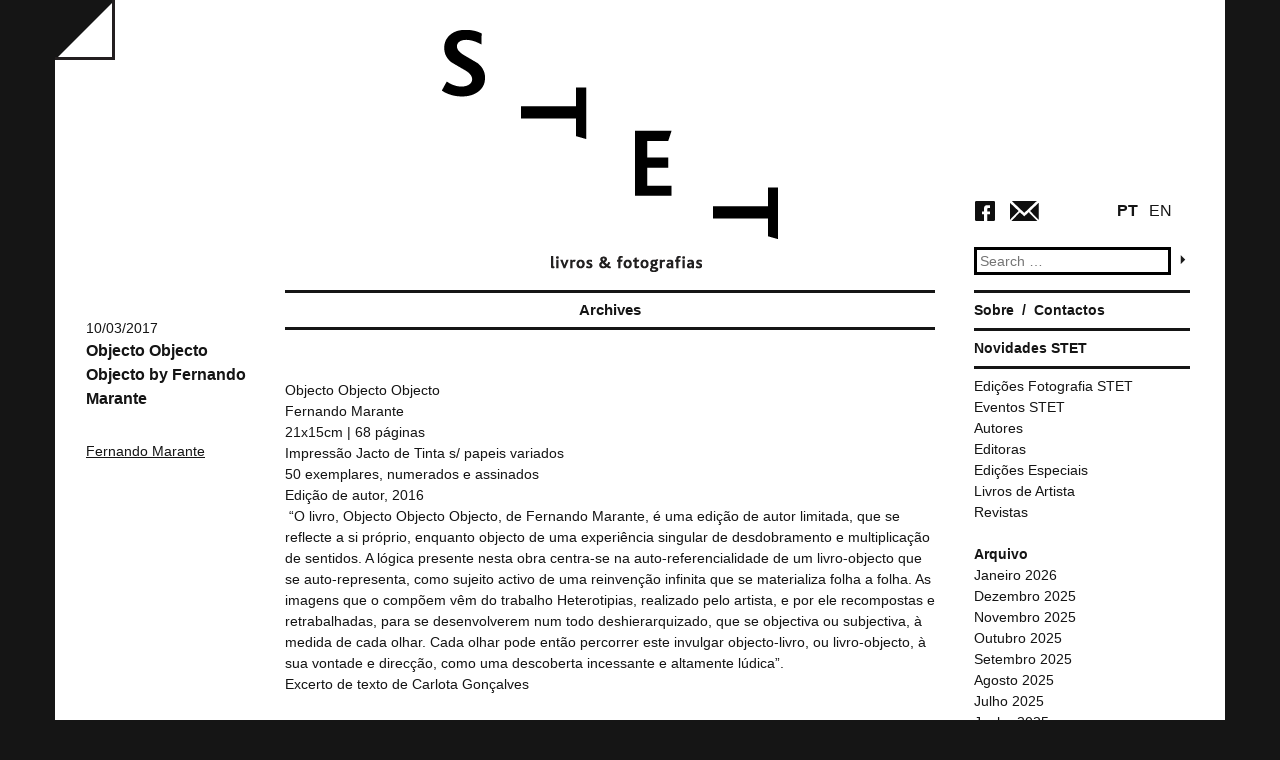

--- FILE ---
content_type: text/html; charset=UTF-8
request_url: http://stet-livros-fotografias.com/autores/fernando-marante/
body_size: 8292
content:
<!DOCTYPE html>
<html lang="pt-PT">
<head>
<meta charset="UTF-8">
<meta name="viewport" content="width=device-width">
<script type="text/javascript">
 var GLOBAL_TemplateDirectoryUri = "http://stet-livros-fotografias.com/wp-content/themes/wp_stet";
 var GLOBAL_TemplateDirectoryUriForWhiteMode = "http://stet-livros-fotografias.com/wp-content/themes/wp_stet/css/STET.white.css";
 var GLOBAL_TemplateDirectoryUriForBlackMode = "http://stet-livros-fotografias.com/wp-content/themes/wp_stet/css/STET.black.css";
 </script><title>Fernando Marante | Autores | STET</title>
<link rel="profile" href="http://gmpg.org/xfn/11">
<link rel="pingback" href="http://stet-livros-fotografias.com/xmlrpc.php">

<meta name='robots' content='max-image-preview:large' />
<link rel='dns-prefetch' href='//ajax.googleapis.com' />
<link rel='dns-prefetch' href='//maps.googleapis.com' />
<link rel="alternate" type="application/rss+xml" title="STET &raquo; Feed" href="http://stet-livros-fotografias.com/feed/" />
<link rel="alternate" type="application/rss+xml" title="STET &raquo; Feed de comentários" href="http://stet-livros-fotografias.com/comments/feed/" />
<link rel="alternate" type="application/rss+xml" title="Feed STET &raquo; Fernando Marante Autor" href="http://stet-livros-fotografias.com/autores/fernando-marante/feed/" />
<script type="text/javascript">
window._wpemojiSettings = {"baseUrl":"https:\/\/s.w.org\/images\/core\/emoji\/14.0.0\/72x72\/","ext":".png","svgUrl":"https:\/\/s.w.org\/images\/core\/emoji\/14.0.0\/svg\/","svgExt":".svg","source":{"concatemoji":"http:\/\/stet-livros-fotografias.com\/wp-includes\/js\/wp-emoji-release.min.js?ver=6.3.7"}};
/*! This file is auto-generated */
!function(i,n){var o,s,e;function c(e){try{var t={supportTests:e,timestamp:(new Date).valueOf()};sessionStorage.setItem(o,JSON.stringify(t))}catch(e){}}function p(e,t,n){e.clearRect(0,0,e.canvas.width,e.canvas.height),e.fillText(t,0,0);var t=new Uint32Array(e.getImageData(0,0,e.canvas.width,e.canvas.height).data),r=(e.clearRect(0,0,e.canvas.width,e.canvas.height),e.fillText(n,0,0),new Uint32Array(e.getImageData(0,0,e.canvas.width,e.canvas.height).data));return t.every(function(e,t){return e===r[t]})}function u(e,t,n){switch(t){case"flag":return n(e,"\ud83c\udff3\ufe0f\u200d\u26a7\ufe0f","\ud83c\udff3\ufe0f\u200b\u26a7\ufe0f")?!1:!n(e,"\ud83c\uddfa\ud83c\uddf3","\ud83c\uddfa\u200b\ud83c\uddf3")&&!n(e,"\ud83c\udff4\udb40\udc67\udb40\udc62\udb40\udc65\udb40\udc6e\udb40\udc67\udb40\udc7f","\ud83c\udff4\u200b\udb40\udc67\u200b\udb40\udc62\u200b\udb40\udc65\u200b\udb40\udc6e\u200b\udb40\udc67\u200b\udb40\udc7f");case"emoji":return!n(e,"\ud83e\udef1\ud83c\udffb\u200d\ud83e\udef2\ud83c\udfff","\ud83e\udef1\ud83c\udffb\u200b\ud83e\udef2\ud83c\udfff")}return!1}function f(e,t,n){var r="undefined"!=typeof WorkerGlobalScope&&self instanceof WorkerGlobalScope?new OffscreenCanvas(300,150):i.createElement("canvas"),a=r.getContext("2d",{willReadFrequently:!0}),o=(a.textBaseline="top",a.font="600 32px Arial",{});return e.forEach(function(e){o[e]=t(a,e,n)}),o}function t(e){var t=i.createElement("script");t.src=e,t.defer=!0,i.head.appendChild(t)}"undefined"!=typeof Promise&&(o="wpEmojiSettingsSupports",s=["flag","emoji"],n.supports={everything:!0,everythingExceptFlag:!0},e=new Promise(function(e){i.addEventListener("DOMContentLoaded",e,{once:!0})}),new Promise(function(t){var n=function(){try{var e=JSON.parse(sessionStorage.getItem(o));if("object"==typeof e&&"number"==typeof e.timestamp&&(new Date).valueOf()<e.timestamp+604800&&"object"==typeof e.supportTests)return e.supportTests}catch(e){}return null}();if(!n){if("undefined"!=typeof Worker&&"undefined"!=typeof OffscreenCanvas&&"undefined"!=typeof URL&&URL.createObjectURL&&"undefined"!=typeof Blob)try{var e="postMessage("+f.toString()+"("+[JSON.stringify(s),u.toString(),p.toString()].join(",")+"));",r=new Blob([e],{type:"text/javascript"}),a=new Worker(URL.createObjectURL(r),{name:"wpTestEmojiSupports"});return void(a.onmessage=function(e){c(n=e.data),a.terminate(),t(n)})}catch(e){}c(n=f(s,u,p))}t(n)}).then(function(e){for(var t in e)n.supports[t]=e[t],n.supports.everything=n.supports.everything&&n.supports[t],"flag"!==t&&(n.supports.everythingExceptFlag=n.supports.everythingExceptFlag&&n.supports[t]);n.supports.everythingExceptFlag=n.supports.everythingExceptFlag&&!n.supports.flag,n.DOMReady=!1,n.readyCallback=function(){n.DOMReady=!0}}).then(function(){return e}).then(function(){var e;n.supports.everything||(n.readyCallback(),(e=n.source||{}).concatemoji?t(e.concatemoji):e.wpemoji&&e.twemoji&&(t(e.twemoji),t(e.wpemoji)))}))}((window,document),window._wpemojiSettings);
</script>
<style type="text/css">
img.wp-smiley,
img.emoji {
	display: inline !important;
	border: none !important;
	box-shadow: none !important;
	height: 1em !important;
	width: 1em !important;
	margin: 0 0.07em !important;
	vertical-align: -0.1em !important;
	background: none !important;
	padding: 0 !important;
}
</style>
	<link rel='stylesheet' id='wp-block-library-css' href='http://stet-livros-fotografias.com/wp-includes/css/dist/block-library/style.min.css?ver=6.3.7' type='text/css' media='all' />
<style id='classic-theme-styles-inline-css' type='text/css'>
/*! This file is auto-generated */
.wp-block-button__link{color:#fff;background-color:#32373c;border-radius:9999px;box-shadow:none;text-decoration:none;padding:calc(.667em + 2px) calc(1.333em + 2px);font-size:1.125em}.wp-block-file__button{background:#32373c;color:#fff;text-decoration:none}
</style>
<style id='global-styles-inline-css' type='text/css'>
body{--wp--preset--color--black: #000000;--wp--preset--color--cyan-bluish-gray: #abb8c3;--wp--preset--color--white: #ffffff;--wp--preset--color--pale-pink: #f78da7;--wp--preset--color--vivid-red: #cf2e2e;--wp--preset--color--luminous-vivid-orange: #ff6900;--wp--preset--color--luminous-vivid-amber: #fcb900;--wp--preset--color--light-green-cyan: #7bdcb5;--wp--preset--color--vivid-green-cyan: #00d084;--wp--preset--color--pale-cyan-blue: #8ed1fc;--wp--preset--color--vivid-cyan-blue: #0693e3;--wp--preset--color--vivid-purple: #9b51e0;--wp--preset--gradient--vivid-cyan-blue-to-vivid-purple: linear-gradient(135deg,rgba(6,147,227,1) 0%,rgb(155,81,224) 100%);--wp--preset--gradient--light-green-cyan-to-vivid-green-cyan: linear-gradient(135deg,rgb(122,220,180) 0%,rgb(0,208,130) 100%);--wp--preset--gradient--luminous-vivid-amber-to-luminous-vivid-orange: linear-gradient(135deg,rgba(252,185,0,1) 0%,rgba(255,105,0,1) 100%);--wp--preset--gradient--luminous-vivid-orange-to-vivid-red: linear-gradient(135deg,rgba(255,105,0,1) 0%,rgb(207,46,46) 100%);--wp--preset--gradient--very-light-gray-to-cyan-bluish-gray: linear-gradient(135deg,rgb(238,238,238) 0%,rgb(169,184,195) 100%);--wp--preset--gradient--cool-to-warm-spectrum: linear-gradient(135deg,rgb(74,234,220) 0%,rgb(151,120,209) 20%,rgb(207,42,186) 40%,rgb(238,44,130) 60%,rgb(251,105,98) 80%,rgb(254,248,76) 100%);--wp--preset--gradient--blush-light-purple: linear-gradient(135deg,rgb(255,206,236) 0%,rgb(152,150,240) 100%);--wp--preset--gradient--blush-bordeaux: linear-gradient(135deg,rgb(254,205,165) 0%,rgb(254,45,45) 50%,rgb(107,0,62) 100%);--wp--preset--gradient--luminous-dusk: linear-gradient(135deg,rgb(255,203,112) 0%,rgb(199,81,192) 50%,rgb(65,88,208) 100%);--wp--preset--gradient--pale-ocean: linear-gradient(135deg,rgb(255,245,203) 0%,rgb(182,227,212) 50%,rgb(51,167,181) 100%);--wp--preset--gradient--electric-grass: linear-gradient(135deg,rgb(202,248,128) 0%,rgb(113,206,126) 100%);--wp--preset--gradient--midnight: linear-gradient(135deg,rgb(2,3,129) 0%,rgb(40,116,252) 100%);--wp--preset--font-size--small: 13px;--wp--preset--font-size--medium: 20px;--wp--preset--font-size--large: 36px;--wp--preset--font-size--x-large: 42px;--wp--preset--spacing--20: 0.44rem;--wp--preset--spacing--30: 0.67rem;--wp--preset--spacing--40: 1rem;--wp--preset--spacing--50: 1.5rem;--wp--preset--spacing--60: 2.25rem;--wp--preset--spacing--70: 3.38rem;--wp--preset--spacing--80: 5.06rem;--wp--preset--shadow--natural: 6px 6px 9px rgba(0, 0, 0, 0.2);--wp--preset--shadow--deep: 12px 12px 50px rgba(0, 0, 0, 0.4);--wp--preset--shadow--sharp: 6px 6px 0px rgba(0, 0, 0, 0.2);--wp--preset--shadow--outlined: 6px 6px 0px -3px rgba(255, 255, 255, 1), 6px 6px rgba(0, 0, 0, 1);--wp--preset--shadow--crisp: 6px 6px 0px rgba(0, 0, 0, 1);}:where(.is-layout-flex){gap: 0.5em;}:where(.is-layout-grid){gap: 0.5em;}body .is-layout-flow > .alignleft{float: left;margin-inline-start: 0;margin-inline-end: 2em;}body .is-layout-flow > .alignright{float: right;margin-inline-start: 2em;margin-inline-end: 0;}body .is-layout-flow > .aligncenter{margin-left: auto !important;margin-right: auto !important;}body .is-layout-constrained > .alignleft{float: left;margin-inline-start: 0;margin-inline-end: 2em;}body .is-layout-constrained > .alignright{float: right;margin-inline-start: 2em;margin-inline-end: 0;}body .is-layout-constrained > .aligncenter{margin-left: auto !important;margin-right: auto !important;}body .is-layout-constrained > :where(:not(.alignleft):not(.alignright):not(.alignfull)){max-width: var(--wp--style--global--content-size);margin-left: auto !important;margin-right: auto !important;}body .is-layout-constrained > .alignwide{max-width: var(--wp--style--global--wide-size);}body .is-layout-flex{display: flex;}body .is-layout-flex{flex-wrap: wrap;align-items: center;}body .is-layout-flex > *{margin: 0;}body .is-layout-grid{display: grid;}body .is-layout-grid > *{margin: 0;}:where(.wp-block-columns.is-layout-flex){gap: 2em;}:where(.wp-block-columns.is-layout-grid){gap: 2em;}:where(.wp-block-post-template.is-layout-flex){gap: 1.25em;}:where(.wp-block-post-template.is-layout-grid){gap: 1.25em;}.has-black-color{color: var(--wp--preset--color--black) !important;}.has-cyan-bluish-gray-color{color: var(--wp--preset--color--cyan-bluish-gray) !important;}.has-white-color{color: var(--wp--preset--color--white) !important;}.has-pale-pink-color{color: var(--wp--preset--color--pale-pink) !important;}.has-vivid-red-color{color: var(--wp--preset--color--vivid-red) !important;}.has-luminous-vivid-orange-color{color: var(--wp--preset--color--luminous-vivid-orange) !important;}.has-luminous-vivid-amber-color{color: var(--wp--preset--color--luminous-vivid-amber) !important;}.has-light-green-cyan-color{color: var(--wp--preset--color--light-green-cyan) !important;}.has-vivid-green-cyan-color{color: var(--wp--preset--color--vivid-green-cyan) !important;}.has-pale-cyan-blue-color{color: var(--wp--preset--color--pale-cyan-blue) !important;}.has-vivid-cyan-blue-color{color: var(--wp--preset--color--vivid-cyan-blue) !important;}.has-vivid-purple-color{color: var(--wp--preset--color--vivid-purple) !important;}.has-black-background-color{background-color: var(--wp--preset--color--black) !important;}.has-cyan-bluish-gray-background-color{background-color: var(--wp--preset--color--cyan-bluish-gray) !important;}.has-white-background-color{background-color: var(--wp--preset--color--white) !important;}.has-pale-pink-background-color{background-color: var(--wp--preset--color--pale-pink) !important;}.has-vivid-red-background-color{background-color: var(--wp--preset--color--vivid-red) !important;}.has-luminous-vivid-orange-background-color{background-color: var(--wp--preset--color--luminous-vivid-orange) !important;}.has-luminous-vivid-amber-background-color{background-color: var(--wp--preset--color--luminous-vivid-amber) !important;}.has-light-green-cyan-background-color{background-color: var(--wp--preset--color--light-green-cyan) !important;}.has-vivid-green-cyan-background-color{background-color: var(--wp--preset--color--vivid-green-cyan) !important;}.has-pale-cyan-blue-background-color{background-color: var(--wp--preset--color--pale-cyan-blue) !important;}.has-vivid-cyan-blue-background-color{background-color: var(--wp--preset--color--vivid-cyan-blue) !important;}.has-vivid-purple-background-color{background-color: var(--wp--preset--color--vivid-purple) !important;}.has-black-border-color{border-color: var(--wp--preset--color--black) !important;}.has-cyan-bluish-gray-border-color{border-color: var(--wp--preset--color--cyan-bluish-gray) !important;}.has-white-border-color{border-color: var(--wp--preset--color--white) !important;}.has-pale-pink-border-color{border-color: var(--wp--preset--color--pale-pink) !important;}.has-vivid-red-border-color{border-color: var(--wp--preset--color--vivid-red) !important;}.has-luminous-vivid-orange-border-color{border-color: var(--wp--preset--color--luminous-vivid-orange) !important;}.has-luminous-vivid-amber-border-color{border-color: var(--wp--preset--color--luminous-vivid-amber) !important;}.has-light-green-cyan-border-color{border-color: var(--wp--preset--color--light-green-cyan) !important;}.has-vivid-green-cyan-border-color{border-color: var(--wp--preset--color--vivid-green-cyan) !important;}.has-pale-cyan-blue-border-color{border-color: var(--wp--preset--color--pale-cyan-blue) !important;}.has-vivid-cyan-blue-border-color{border-color: var(--wp--preset--color--vivid-cyan-blue) !important;}.has-vivid-purple-border-color{border-color: var(--wp--preset--color--vivid-purple) !important;}.has-vivid-cyan-blue-to-vivid-purple-gradient-background{background: var(--wp--preset--gradient--vivid-cyan-blue-to-vivid-purple) !important;}.has-light-green-cyan-to-vivid-green-cyan-gradient-background{background: var(--wp--preset--gradient--light-green-cyan-to-vivid-green-cyan) !important;}.has-luminous-vivid-amber-to-luminous-vivid-orange-gradient-background{background: var(--wp--preset--gradient--luminous-vivid-amber-to-luminous-vivid-orange) !important;}.has-luminous-vivid-orange-to-vivid-red-gradient-background{background: var(--wp--preset--gradient--luminous-vivid-orange-to-vivid-red) !important;}.has-very-light-gray-to-cyan-bluish-gray-gradient-background{background: var(--wp--preset--gradient--very-light-gray-to-cyan-bluish-gray) !important;}.has-cool-to-warm-spectrum-gradient-background{background: var(--wp--preset--gradient--cool-to-warm-spectrum) !important;}.has-blush-light-purple-gradient-background{background: var(--wp--preset--gradient--blush-light-purple) !important;}.has-blush-bordeaux-gradient-background{background: var(--wp--preset--gradient--blush-bordeaux) !important;}.has-luminous-dusk-gradient-background{background: var(--wp--preset--gradient--luminous-dusk) !important;}.has-pale-ocean-gradient-background{background: var(--wp--preset--gradient--pale-ocean) !important;}.has-electric-grass-gradient-background{background: var(--wp--preset--gradient--electric-grass) !important;}.has-midnight-gradient-background{background: var(--wp--preset--gradient--midnight) !important;}.has-small-font-size{font-size: var(--wp--preset--font-size--small) !important;}.has-medium-font-size{font-size: var(--wp--preset--font-size--medium) !important;}.has-large-font-size{font-size: var(--wp--preset--font-size--large) !important;}.has-x-large-font-size{font-size: var(--wp--preset--font-size--x-large) !important;}
.wp-block-navigation a:where(:not(.wp-element-button)){color: inherit;}
:where(.wp-block-post-template.is-layout-flex){gap: 1.25em;}:where(.wp-block-post-template.is-layout-grid){gap: 1.25em;}
:where(.wp-block-columns.is-layout-flex){gap: 2em;}:where(.wp-block-columns.is-layout-grid){gap: 2em;}
.wp-block-pullquote{font-size: 1.5em;line-height: 1.6;}
</style>
<link rel='stylesheet' id='wp_stet-style-css' href='http://stet-livros-fotografias.com/wp-content/themes/wp_stet/style.css?ver=6.3.7' type='text/css' media='all' />
<link rel='stylesheet' id='wp_stet-theme-color-css' href='http://stet-livros-fotografias.com/wp-content/themes/wp_stet/css/STET.white.css?ver=6.3.7' type='text/css' media='all' />
<link rel='stylesheet' id='newsletter-css' href='http://stet-livros-fotografias.com/wp-content/plugins/newsletter/style.css?ver=7.3.3' type='text/css' media='all' />
<script type='text/javascript' src='http://stet-livros-fotografias.com/wp-includes/js/jquery/jquery.min.js?ver=3.7.0' id='jquery-core-js'></script>
<script type='text/javascript' src='http://stet-livros-fotografias.com/wp-includes/js/jquery/jquery-migrate.min.js?ver=3.4.1' id='jquery-migrate-js'></script>
<script type='text/javascript' src='//ajax.googleapis.com/ajax/libs/jquery/1.10.2/jquery.min.js?ver=6.3.7' id='wp_stet-jquery-js'></script>
<script type='text/javascript' src='http://stet-livros-fotografias.com/wp-content/themes/wp_stet/js/jquery.cookie.js?ver=6.3.7' id='wp_stet-cookie-js'></script>
<script type='text/javascript' src='http://stet-livros-fotografias.com/wp-content/themes/wp_stet/js/STET.Core.js?ver=6.3.7' id='wp_stet-theme-core-js'></script>
<script type='text/javascript' src='https://maps.googleapis.com/maps/api/js?v=3.exp&#038;sensor=false&#038;ver=6.3.7' id='WPCleanHouse-googleMaps-js'></script>
<link rel="https://api.w.org/" href="http://stet-livros-fotografias.com/wp-json/" /><link rel="EditURI" type="application/rsd+xml" title="RSD" href="http://stet-livros-fotografias.com/xmlrpc.php?rsd" />
<meta name="generator" content="WordPress 6.3.7" />

<meta http-equiv="Content-Language" content="pt-PT" />
<style type="text/css" media="screen">
.qtrans_flag span { display:none }
.qtrans_flag { height:12px; width:18px; display:block }
.qtrans_flag_and_text { padding-left:20px }
.qtrans_flag_en { background:url(http://stet-livros-fotografias.com/wp-content/plugins/qtranslate/flags/gb.png) no-repeat }
.qtrans_flag_pt { background:url(http://stet-livros-fotografias.com/wp-content/plugins/qtranslate/flags/pt.png) no-repeat }
</style>
<link hreflang="en" href="http://stet-livros-fotografias.com/autores/fernando-marante/?lang=en" rel="alternate" />

<!-- Jetpack Open Graph Tags -->
<meta property="og:type" content="website" />
<meta property="og:title" content="Fernando Marante &#8211; STET" />
<meta property="og:url" content="http://stet-livros-fotografias.com/autores/fernando-marante/" />
<meta property="og:site_name" content="STET" />
<meta property="og:image" content="https://s0.wp.com/i/blank.jpg" />
<meta property="og:image:alt" content="" />
<meta property="og:locale" content="pt_PT" />

<!-- End Jetpack Open Graph Tags -->
</head>

<body class="archive tax-autores term-fernando-marante term-174">
<input type="hidden" id="currentLang" name="currentLang" value="pt">
<div id="page" class="hfeed site">
		<header id="masthead" class="site-header" role="banner">
		<div class="wrap page-header">
            <table class="table">
                <tr>
                    <td class="header-1col">
                        <a id="buttonColorMode" href="#"></a>
                    </td>
                    <td  class="header-2col">
                        <div class="site-branding">
			                <a id="site-logo" href="http://stet-livros-fotografias.com/" title="STET" rel="home">
                             
                            </a>
		                </div>
                    </td>
                    <td class="header-3col">
                        <div class="header-widget-area">
                            <div class="language-area">
                                <a href="http://stet-livros-fotografias.com/autores/fernando-marante/?lang=pt" id="buttonLangPT">PT</a>
                                <a href="http://stet-livros-fotografias.com/autores/fernando-marante/?lang=en" id="buttonLangEN">EN</a>
                            </div>
                            <div class="social-area">
                                <a id="buttonSocialFacebook" href="https://www.facebook.com/stet.livros.fotografias" target="_blank"></a>
                                <a href="mailto:stet.info@gmail.com" id="buttonEmail"></a>
                            </div>
                            <aside id="search" class="widget widget_search">
				                <form role="search" method="get" class="search-form" action="http://stet-livros-fotografias.com/">
	<label>
		<span class="screen-reader-text">Search for:</span>
		<input type="search" class="search-field" placeholder="Search &hellip;" value="" name="s" title="Search for:">
	</label>
	
    <input type="submit" class="search-submit" value="">
</form>
			                </aside>
                        </div>
                    </td>
                </tr>
            </table>

        </div>
        
	</header><!-- #masthead -->

	<div id="content" class="site-content wrap">

	<section id="primary" class="content-area">
		<main id="main" class="site-main" role="main">

		
			<header class="page-header">
				<h1 class="page-title">
					Archives				</h1>
							</header><!-- .page-header -->

						
				
<article id="post-1958" class="post-1958 livros type-livros status-publish hentry category-autores autores-fernando-marante">
	<div class="post-side">
        <header class="entry-header">

		    		    <div class="entry-meta">
			    10/03/2017		    </div><!-- .entry-meta -->
		    
            <h1 class="entry-title"><a href="http://stet-livros-fotografias.com/livros/objecto-objecto-objecto-by-fernando-marante/" rel="bookmark">Objecto Objecto Objecto by Fernando Marante</a></h1>

            <div class="post-meta-category">
                            <div class="meta-post-autores">
               <ul><li><a href="http://stet-livros-fotografias.com/autores/fernando-marante/" rel="tag">Fernando Marante</a></li></ul></div>
            </div>
	    </header><!-- .entry-header -->
    </div>
    <div class="post-main">
        <div class="post-main-image">
           <a href="http://stet-livros-fotografias.com/livros/objecto-objecto-objecto-by-fernando-marante/" title="Objecto Objecto Objecto by Fernando Marante"> </a>
        </div>
        	    <div class="entry-content">
		    <div class="_3xgc"><span class=" _50f4">Objecto Objecto Objecto<br />
Fernando Marante<br />
21x15cm | 68 páginas<br />
Impressão Jacto de Tinta s/ papeis variados<br />
50 exemplares, numerados e assinados<br />
Edição de autor, 2016 </span></div>
<div class="_3xgc"></div>
<div class="_3xgc"><span class=" _50f4"> “O livro, Objecto Objecto Objecto, de Fernando Marante, é uma edição de autor limitada, que se reflecte a si próprio, enquanto objecto de uma experiência singular de desdobramento e multiplicação de sentidos. A lógica presente nesta obra centra-se na auto-referencialidade de um livro-objecto que se auto-representa, como sujeito activo de uma reinvenção infinita que se materializa folha a folha. As imagens que o compõem vêm do trabalho Heterotipias, realizado pelo artista, e por ele recompostas e retrabalhadas, para se desenvolverem num todo deshierarquizado, que se objectiva ou subjectiva, à medida de cada olhar. Cada olhar pode então percorrer este invulgar objecto-livro, ou livro-objecto, à sua vontade e direcção, como uma descoberta incessante e altamente lúdica”. </span></div>
<div class="_3xgc"><span class=" _50f4">Excerto de texto de Carlota Gonçalves</span></div>
<div id="bulk_tag_selector_container" class="_3-8h">

		<style type="text/css">
			#gallery-1 {
				margin: auto;
			}
			#gallery-1 .gallery-item {
				float: left;
				margin-top: 10px;
				text-align: center;
				width: 33%;
			}
			#gallery-1 img {
				border: 2px solid #cfcfcf;
			}
			#gallery-1 .gallery-caption {
				margin-left: 0;
			}
			/* see gallery_shortcode() in wp-includes/media.php */
		</style>
		<div id='gallery-1' class='gallery galleryid-1958 gallery-columns-3 gallery-size-thumbnail'><dl class='gallery-item'>
			<dt class='gallery-icon landscape'>
				<a href='http://stet-livros-fotografias.com/livros/objecto-objecto-objecto-by-fernando-marante/_1200044-copia/#main'><p class="image-disabled"></p></a>
			</dt></dl><dl class='gallery-item'>
			<dt class='gallery-icon landscape'>
				<a href='http://stet-livros-fotografias.com/livros/objecto-objecto-objecto-by-fernando-marante/_1200002-copia/#main'><p class="image-disabled"></p></a>
			</dt></dl>
			<br style='clear: both' />
		</div>

</div>
<div class="_3-8h">
<p>&nbsp;</p>
</div>
<div></div>

	    </div><!-- .entry-content -->
	    
	    <footer class="entry-meta">
		    
		    
		    	    </footer><!-- .entry-meta -->
    </div>

</article><!-- #post-## -->
<div class="clear"></div>
			
				
<article id="post-1951" class="post-1951 eventos type-eventos status-publish has-post-thumbnail hentry category-autores category-eventos autores-fernando-marante">
	<div class="post-side">
        <header class="entry-header">

		    		    <div class="entry-meta">
			    05/03/2017		    </div><!-- .entry-meta -->
		    
            <h1 class="entry-title"><a href="http://stet-livros-fotografias.com/evento/lancamento-objecto-objecto-objecto-fernando-marante-10-marco-18h00/" rel="bookmark">Lançamento Objecto Objecto Objecto | Fernando Marante | 10 Março | 18h00</a></h1>

            <div class="post-meta-category">
                            <div class="meta-post-autores">
               <ul><li><a href="http://stet-livros-fotografias.com/autores/fernando-marante/" rel="tag">Fernando Marante</a></li></ul></div>
            </div>
	    </header><!-- .entry-header -->
    </div>
    <div class="post-main">
        <div class="post-main-image">
           <a href="http://stet-livros-fotografias.com/evento/lancamento-objecto-objecto-objecto-fernando-marante-10-marco-18h00/" title="Lançamento Objecto Objecto Objecto | Fernando Marante | 10 Março | 18h00"> <img width="1720" height="951" src="http://stet-livros-fotografias.com/wp-content/uploads/2017/03/HEADER.jpg" class="attachment-post-thumbnail size-post-thumbnail wp-post-image" alt="" decoding="async" fetchpriority="high" srcset="http://stet-livros-fotografias.com/wp-content/uploads/2017/03/HEADER.jpg 1720w, http://stet-livros-fotografias.com/wp-content/uploads/2017/03/HEADER-300x166.jpg 300w, http://stet-livros-fotografias.com/wp-content/uploads/2017/03/HEADER-768x425.jpg 768w, http://stet-livros-fotografias.com/wp-content/uploads/2017/03/HEADER-1024x566.jpg 1024w, http://stet-livros-fotografias.com/wp-content/uploads/2017/03/HEADER-190x105.jpg 190w" sizes="(max-width: 1720px) 100vw, 1720px" /></a>
        </div>
        	    <div class="entry-content">
		    <div id="js_2d" class="_5pbx userContent" data-ft="{&quot;tn&quot;:&quot;K&quot;}">
<p>Lançamento do livro “Objecto Objecto Objecto” de Fernando Marante<br />
6ª feira | 10 Março | 18h00 / 21h00<br />
STET | Rua do Norte, 14 &#8211; 1º andar | Lisboa (ao Chiado)</p>
</div>
<div class="_3x-2">Objecto Objecto Objecto<br />
Fernando Marante<br />
21x15cm | 68 páginas<br />
Impressão Jacto de Tinta s/ papeis variados<br />
50 exemplares, numerados e assinados<br />
Edição de autor, 2016</div>

	    </div><!-- .entry-content -->
	    
	    <footer class="entry-meta">
		    
		    
		    	    </footer><!-- .entry-meta -->
    </div>

</article><!-- #post-## -->
<div class="clear"></div>
			
			
		
		</main><!-- #main -->
	</section><!-- #primary -->

	<div id="secondary" class="widget-area" role="complementary">
		
        <nav id="site-navigation" class="main-navigation side-widget" role="navigation">
			<div class="menu-menu-principal-container"><ul id="menu-menu-principal" class="menu"><li id="menu-item-25" class="menu-item menu-item-type-post_type menu-item-object-page menu-item-25"><a href="http://stet-livros-fotografias.com/sample-page/">Sobre</a></li>
<li id="menu-item-24" class="menu-item menu-item-type-post_type menu-item-object-page menu-item-24"><a href="http://stet-livros-fotografias.com/contacts/">Contactos</a></li>
</ul></div>		</nav><!-- #site-navigation -->
        
        <nav id="news-navigation" class="news-navigation side-widget" role="navigation">
                <a href="http://stet-livros-fotografias.com/category/novidades/" title="Novidades STET">Novidades STET</a>            
        </nav>

        <aside id="ListCategories" class="widget side-widget">
			<ul class="bycategories">
                <span class="categories">Categorias</span><li><a href="http://stet-livros-fotografias.com/category/edicoes-fotograficas/" title="Edições Fotografia STET">Edições Fotografia STET</a></li><li><a href="http://stet-livros-fotografias.com/category/eventos/" title="Eventos STET">Eventos STET</a></li><li><a href="http://stet-livros-fotografias.com/category/autores/" title="Autores">Autores</a></li><li><a href="http://stet-livros-fotografias.com/category/editoras/" title="Editoras">Editoras</a></li><li><a href="http://stet-livros-fotografias.com/category/edicoes-especiais/" title="Edições Especiais">Edições Especiais</a></li><li><a href="http://stet-livros-fotografias.com/category/livros-artistas/" title="Livros de Artista">Livros de Artista</a></li><li><a href="http://stet-livros-fotografias.com/category/revistas/" title="Revistas">Revistas</a></li>            </ul>
            
		</aside>


		<aside id="archives-2" class="widget widget_archive"><h1 class="widget-title">Arquivo</h1>
			<ul>
					<li><a href='http://stet-livros-fotografias.com/2026/01/'>Janeiro 2026</a></li>
	<li><a href='http://stet-livros-fotografias.com/2025/12/'>Dezembro 2025</a></li>
	<li><a href='http://stet-livros-fotografias.com/2025/11/'>Novembro 2025</a></li>
	<li><a href='http://stet-livros-fotografias.com/2025/10/'>Outubro 2025</a></li>
	<li><a href='http://stet-livros-fotografias.com/2025/09/'>Setembro 2025</a></li>
	<li><a href='http://stet-livros-fotografias.com/2025/08/'>Agosto 2025</a></li>
	<li><a href='http://stet-livros-fotografias.com/2025/07/'>Julho 2025</a></li>
	<li><a href='http://stet-livros-fotografias.com/2025/06/'>Junho 2025</a></li>
	<li><a href='http://stet-livros-fotografias.com/2025/05/'>Maio 2025</a></li>
	<li><a href='http://stet-livros-fotografias.com/2025/04/'>Abril 2025</a></li>
	<li><a href='http://stet-livros-fotografias.com/2025/03/'>Março 2025</a></li>
	<li><a href='http://stet-livros-fotografias.com/2025/02/'>Fevereiro 2025</a></li>
	<li><a href='http://stet-livros-fotografias.com/2025/01/'>Janeiro 2025</a></li>
	<li><a href='http://stet-livros-fotografias.com/2024/12/'>Dezembro 2024</a></li>
	<li><a href='http://stet-livros-fotografias.com/2024/11/'>Novembro 2024</a></li>
	<li><a href='http://stet-livros-fotografias.com/2024/10/'>Outubro 2024</a></li>
	<li><a href='http://stet-livros-fotografias.com/2024/09/'>Setembro 2024</a></li>
	<li><a href='http://stet-livros-fotografias.com/2024/07/'>Julho 2024</a></li>
	<li><a href='http://stet-livros-fotografias.com/2024/06/'>Junho 2024</a></li>
	<li><a href='http://stet-livros-fotografias.com/2024/05/'>Maio 2024</a></li>
	<li><a href='http://stet-livros-fotografias.com/2024/04/'>Abril 2024</a></li>
	<li><a href='http://stet-livros-fotografias.com/2024/03/'>Março 2024</a></li>
	<li><a href='http://stet-livros-fotografias.com/2024/02/'>Fevereiro 2024</a></li>
	<li><a href='http://stet-livros-fotografias.com/2024/01/'>Janeiro 2024</a></li>
	<li><a href='http://stet-livros-fotografias.com/2023/12/'>Dezembro 2023</a></li>
	<li><a href='http://stet-livros-fotografias.com/2023/11/'>Novembro 2023</a></li>
	<li><a href='http://stet-livros-fotografias.com/2023/10/'>Outubro 2023</a></li>
	<li><a href='http://stet-livros-fotografias.com/2023/09/'>Setembro 2023</a></li>
	<li><a href='http://stet-livros-fotografias.com/2023/07/'>Julho 2023</a></li>
	<li><a href='http://stet-livros-fotografias.com/2023/06/'>Junho 2023</a></li>
	<li><a href='http://stet-livros-fotografias.com/2023/05/'>Maio 2023</a></li>
	<li><a href='http://stet-livros-fotografias.com/2023/04/'>Abril 2023</a></li>
	<li><a href='http://stet-livros-fotografias.com/2023/03/'>Março 2023</a></li>
	<li><a href='http://stet-livros-fotografias.com/2023/02/'>Fevereiro 2023</a></li>
	<li><a href='http://stet-livros-fotografias.com/2023/01/'>Janeiro 2023</a></li>
	<li><a href='http://stet-livros-fotografias.com/2022/12/'>Dezembro 2022</a></li>
	<li><a href='http://stet-livros-fotografias.com/2022/11/'>Novembro 2022</a></li>
	<li><a href='http://stet-livros-fotografias.com/2022/10/'>Outubro 2022</a></li>
	<li><a href='http://stet-livros-fotografias.com/2022/09/'>Setembro 2022</a></li>
	<li><a href='http://stet-livros-fotografias.com/2022/08/'>Agosto 2022</a></li>
	<li><a href='http://stet-livros-fotografias.com/2022/07/'>Julho 2022</a></li>
	<li><a href='http://stet-livros-fotografias.com/2022/05/'>Maio 2022</a></li>
	<li><a href='http://stet-livros-fotografias.com/2022/04/'>Abril 2022</a></li>
	<li><a href='http://stet-livros-fotografias.com/2022/03/'>Março 2022</a></li>
	<li><a href='http://stet-livros-fotografias.com/2021/12/'>Dezembro 2021</a></li>
	<li><a href='http://stet-livros-fotografias.com/2021/11/'>Novembro 2021</a></li>
	<li><a href='http://stet-livros-fotografias.com/2021/10/'>Outubro 2021</a></li>
	<li><a href='http://stet-livros-fotografias.com/2021/09/'>Setembro 2021</a></li>
	<li><a href='http://stet-livros-fotografias.com/2021/07/'>Julho 2021</a></li>
	<li><a href='http://stet-livros-fotografias.com/2021/06/'>Junho 2021</a></li>
	<li><a href='http://stet-livros-fotografias.com/2021/05/'>Maio 2021</a></li>
	<li><a href='http://stet-livros-fotografias.com/2021/04/'>Abril 2021</a></li>
	<li><a href='http://stet-livros-fotografias.com/2021/02/'>Fevereiro 2021</a></li>
	<li><a href='http://stet-livros-fotografias.com/2021/01/'>Janeiro 2021</a></li>
	<li><a href='http://stet-livros-fotografias.com/2020/12/'>Dezembro 2020</a></li>
	<li><a href='http://stet-livros-fotografias.com/2020/11/'>Novembro 2020</a></li>
	<li><a href='http://stet-livros-fotografias.com/2020/10/'>Outubro 2020</a></li>
	<li><a href='http://stet-livros-fotografias.com/2020/09/'>Setembro 2020</a></li>
	<li><a href='http://stet-livros-fotografias.com/2020/05/'>Maio 2020</a></li>
	<li><a href='http://stet-livros-fotografias.com/2020/04/'>Abril 2020</a></li>
	<li><a href='http://stet-livros-fotografias.com/2020/03/'>Março 2020</a></li>
	<li><a href='http://stet-livros-fotografias.com/2020/02/'>Fevereiro 2020</a></li>
	<li><a href='http://stet-livros-fotografias.com/2020/01/'>Janeiro 2020</a></li>
	<li><a href='http://stet-livros-fotografias.com/2019/12/'>Dezembro 2019</a></li>
	<li><a href='http://stet-livros-fotografias.com/2019/11/'>Novembro 2019</a></li>
	<li><a href='http://stet-livros-fotografias.com/2019/10/'>Outubro 2019</a></li>
	<li><a href='http://stet-livros-fotografias.com/2019/09/'>Setembro 2019</a></li>
	<li><a href='http://stet-livros-fotografias.com/2019/07/'>Julho 2019</a></li>
	<li><a href='http://stet-livros-fotografias.com/2019/06/'>Junho 2019</a></li>
	<li><a href='http://stet-livros-fotografias.com/2019/05/'>Maio 2019</a></li>
	<li><a href='http://stet-livros-fotografias.com/2019/03/'>Março 2019</a></li>
	<li><a href='http://stet-livros-fotografias.com/2019/02/'>Fevereiro 2019</a></li>
	<li><a href='http://stet-livros-fotografias.com/2019/01/'>Janeiro 2019</a></li>
	<li><a href='http://stet-livros-fotografias.com/2018/12/'>Dezembro 2018</a></li>
	<li><a href='http://stet-livros-fotografias.com/2018/11/'>Novembro 2018</a></li>
	<li><a href='http://stet-livros-fotografias.com/2018/10/'>Outubro 2018</a></li>
	<li><a href='http://stet-livros-fotografias.com/2018/09/'>Setembro 2018</a></li>
	<li><a href='http://stet-livros-fotografias.com/2018/08/'>Agosto 2018</a></li>
	<li><a href='http://stet-livros-fotografias.com/2018/06/'>Junho 2018</a></li>
	<li><a href='http://stet-livros-fotografias.com/2018/05/'>Maio 2018</a></li>
	<li><a href='http://stet-livros-fotografias.com/2018/04/'>Abril 2018</a></li>
	<li><a href='http://stet-livros-fotografias.com/2018/03/'>Março 2018</a></li>
	<li><a href='http://stet-livros-fotografias.com/2018/02/'>Fevereiro 2018</a></li>
	<li><a href='http://stet-livros-fotografias.com/2018/01/'>Janeiro 2018</a></li>
	<li><a href='http://stet-livros-fotografias.com/2017/12/'>Dezembro 2017</a></li>
	<li><a href='http://stet-livros-fotografias.com/2017/11/'>Novembro 2017</a></li>
	<li><a href='http://stet-livros-fotografias.com/2017/10/'>Outubro 2017</a></li>
	<li><a href='http://stet-livros-fotografias.com/2017/09/'>Setembro 2017</a></li>
	<li><a href='http://stet-livros-fotografias.com/2017/08/'>Agosto 2017</a></li>
	<li><a href='http://stet-livros-fotografias.com/2017/07/'>Julho 2017</a></li>
	<li><a href='http://stet-livros-fotografias.com/2017/06/'>Junho 2017</a></li>
	<li><a href='http://stet-livros-fotografias.com/2017/05/'>Maio 2017</a></li>
	<li><a href='http://stet-livros-fotografias.com/2017/04/'>Abril 2017</a></li>
	<li><a href='http://stet-livros-fotografias.com/2017/03/'>Março 2017</a></li>
	<li><a href='http://stet-livros-fotografias.com/2017/02/'>Fevereiro 2017</a></li>
	<li><a href='http://stet-livros-fotografias.com/2017/01/'>Janeiro 2017</a></li>
	<li><a href='http://stet-livros-fotografias.com/2016/12/'>Dezembro 2016</a></li>
	<li><a href='http://stet-livros-fotografias.com/2016/11/'>Novembro 2016</a></li>
	<li><a href='http://stet-livros-fotografias.com/2016/10/'>Outubro 2016</a></li>
	<li><a href='http://stet-livros-fotografias.com/2016/09/'>Setembro 2016</a></li>
	<li><a href='http://stet-livros-fotografias.com/2016/08/'>Agosto 2016</a></li>
	<li><a href='http://stet-livros-fotografias.com/2016/07/'>Julho 2016</a></li>
	<li><a href='http://stet-livros-fotografias.com/2016/06/'>Junho 2016</a></li>
	<li><a href='http://stet-livros-fotografias.com/2016/05/'>Maio 2016</a></li>
	<li><a href='http://stet-livros-fotografias.com/2016/04/'>Abril 2016</a></li>
	<li><a href='http://stet-livros-fotografias.com/2016/03/'>Março 2016</a></li>
	<li><a href='http://stet-livros-fotografias.com/2015/12/'>Dezembro 2015</a></li>
	<li><a href='http://stet-livros-fotografias.com/2015/11/'>Novembro 2015</a></li>
	<li><a href='http://stet-livros-fotografias.com/2015/10/'>Outubro 2015</a></li>
	<li><a href='http://stet-livros-fotografias.com/2015/09/'>Setembro 2015</a></li>
	<li><a href='http://stet-livros-fotografias.com/2015/08/'>Agosto 2015</a></li>
	<li><a href='http://stet-livros-fotografias.com/2015/06/'>Junho 2015</a></li>
	<li><a href='http://stet-livros-fotografias.com/2015/05/'>Maio 2015</a></li>
	<li><a href='http://stet-livros-fotografias.com/2015/04/'>Abril 2015</a></li>
	<li><a href='http://stet-livros-fotografias.com/2015/02/'>Fevereiro 2015</a></li>
	<li><a href='http://stet-livros-fotografias.com/2015/01/'>Janeiro 2015</a></li>
	<li><a href='http://stet-livros-fotografias.com/2014/11/'>Novembro 2014</a></li>
	<li><a href='http://stet-livros-fotografias.com/2014/10/'>Outubro 2014</a></li>
	<li><a href='http://stet-livros-fotografias.com/2014/09/'>Setembro 2014</a></li>
	<li><a href='http://stet-livros-fotografias.com/2014/08/'>Agosto 2014</a></li>
	<li><a href='http://stet-livros-fotografias.com/2014/07/'>Julho 2014</a></li>
	<li><a href='http://stet-livros-fotografias.com/2014/06/'>Junho 2014</a></li>
	<li><a href='http://stet-livros-fotografias.com/2014/05/'>Maio 2014</a></li>
	<li><a href='http://stet-livros-fotografias.com/2014/04/'>Abril 2014</a></li>
	<li><a href='http://stet-livros-fotografias.com/2014/03/'>Março 2014</a></li>
	<li><a href='http://stet-livros-fotografias.com/2014/02/'>Fevereiro 2014</a></li>
	<li><a href='http://stet-livros-fotografias.com/2014/01/'>Janeiro 2014</a></li>
	<li><a href='http://stet-livros-fotografias.com/2013/12/'>Dezembro 2013</a></li>
	<li><a href='http://stet-livros-fotografias.com/2013/11/'>Novembro 2013</a></li>
	<li><a href='http://stet-livros-fotografias.com/2013/10/'>Outubro 2013</a></li>
	<li><a href='http://stet-livros-fotografias.com/2013/09/'>Setembro 2013</a></li>
	<li><a href='http://stet-livros-fotografias.com/2013/07/'>Julho 2013</a></li>
	<li><a href='http://stet-livros-fotografias.com/2013/06/'>Junho 2013</a></li>
	<li><a href='http://stet-livros-fotografias.com/2013/05/'>Maio 2013</a></li>
	<li><a href='http://stet-livros-fotografias.com/2013/03/'>Março 2013</a></li>
	<li><a href='http://stet-livros-fotografias.com/2013/02/'>Fevereiro 2013</a></li>
	<li><a href='http://stet-livros-fotografias.com/2012/12/'>Dezembro 2012</a></li>
	<li><a href='http://stet-livros-fotografias.com/2012/11/'>Novembro 2012</a></li>
	<li><a href='http://stet-livros-fotografias.com/2012/10/'>Outubro 2012</a></li>
	<li><a href='http://stet-livros-fotografias.com/2012/07/'>Julho 2012</a></li>
	<li><a href='http://stet-livros-fotografias.com/2012/06/'>Junho 2012</a></li>
	<li><a href='http://stet-livros-fotografias.com/2012/05/'>Maio 2012</a></li>
	<li><a href='http://stet-livros-fotografias.com/2012/03/'>Março 2012</a></li>
	<li><a href='http://stet-livros-fotografias.com/2011/12/'>Dezembro 2011</a></li>
	<li><a href='http://stet-livros-fotografias.com/2011/11/'>Novembro 2011</a></li>
	<li><a href='http://stet-livros-fotografias.com/2011/10/'>Outubro 2011</a></li>
	<li><a href='http://stet-livros-fotografias.com/2011/08/'>Agosto 2011</a></li>
	<li><a href='http://stet-livros-fotografias.com/2011/05/'>Maio 2011</a></li>
	<li><a href='http://stet-livros-fotografias.com/2011/04/'>Abril 2011</a></li>
	<li><a href='http://stet-livros-fotografias.com/2011/03/'>Março 2011</a></li>
	<li><a href='http://stet-livros-fotografias.com/2010/12/'>Dezembro 2010</a></li>
	<li><a href='http://stet-livros-fotografias.com/2010/11/'>Novembro 2010</a></li>
	<li><a href='http://stet-livros-fotografias.com/2010/10/'>Outubro 2010</a></li>
	<li><a href='http://stet-livros-fotografias.com/2009/11/'>Novembro 2009</a></li>
	<li><a href='http://stet-livros-fotografias.com/2009/08/'>Agosto 2009</a></li>
	<li><a href='http://stet-livros-fotografias.com/2008/07/'>Julho 2008</a></li>
	<li><a href='http://stet-livros-fotografias.com/2007/10/'>Outubro 2007</a></li>
	<li><a href='http://stet-livros-fotografias.com/2007/04/'>Abril 2007</a></li>
	<li><a href='http://stet-livros-fotografias.com/2006/11/'>Novembro 2006</a></li>
	<li><a href='http://stet-livros-fotografias.com/2006/03/'>Março 2006</a></li>
	<li><a href='http://stet-livros-fotografias.com/2005/12/'>Dezembro 2005</a></li>
	<li><a href='http://stet-livros-fotografias.com/2005/08/'>Agosto 2005</a></li>
	<li><a href='http://stet-livros-fotografias.com/2005/06/'>Junho 2005</a></li>
	<li><a href='http://stet-livros-fotografias.com/2005/04/'>Abril 2005</a></li>
	<li><a href='http://stet-livros-fotografias.com/2005/02/'>Fevereiro 2005</a></li>
	<li><a href='http://stet-livros-fotografias.com/2004/09/'>Setembro 2004</a></li>
			</ul>

			</aside>	</div><!-- #secondary -->

	</div><!-- #content -->

	<footer id="colophon" class="site-footer" role="contentinfo">
		<div class="site-info">
            <a href="http://stet-livros-fotografias.com/wp-login.php" class="login-link">Login</a> | Copyright &copy; 2026 STET livros & fotografias
		</div><!-- .site-info -->
	</footer><!-- #colophon -->
</div><!-- #page -->

<script type='text/javascript' src='http://stet-livros-fotografias.com/wp-content/themes/wp_stet/js/navigation.js?ver=20120206' id='wp_stet-navigation-js'></script>
<script type='text/javascript' src='http://stet-livros-fotografias.com/wp-content/themes/wp_stet/js/skip-link-focus-fix.js?ver=20130115' id='wp_stet-skip-link-focus-fix-js'></script>

</body>
</html>